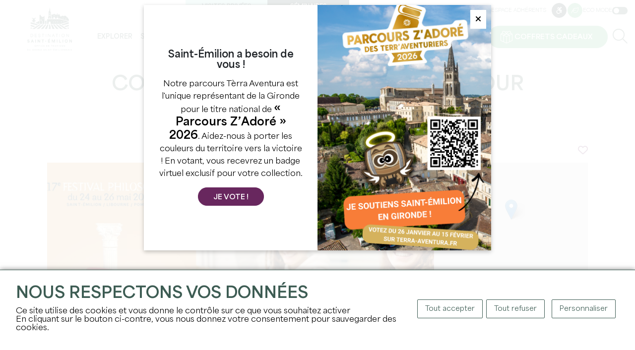

--- FILE ---
content_type: text/html; charset=UTF-8
request_url: https://www.saint-emilion-tourisme.com/fr/FMA/conversation-les-jeux-de-l-amour/281
body_size: 10946
content:
    <!DOCTYPE html>
<html lang="fr">
<head>
    <title>Conversation : Les jeux de l&#039;amour</title>
    <meta charset="utf-8">
    <meta http-equiv="X-UA-Compatible" content="IE=edge">
    <meta name="viewport" content="width=device-width, initial-scale=1">
        <meta name="language" content="fr"/>
            <meta name="description" lang="fr" content="Anim&amp;eacute;e par Nathalie Sarthou-Lajus, philosophe, r&amp;eacute;dactrice en chef adjointe de la revue &amp;Eacute;tudes
Alexis Jenni, &amp;eacute;crivain, Prix Goncourt 2011
&amp;nbsp;
Entre litt&amp;eacute;rature " />
                        <link rel="icon" href="/img/favicon.png?fmt=1709895227" type="image/png">
        
    <script>
        var modeClass = 'full-mode';
    </script>
    
    
    <script src="https://cdn.jsdelivr.net/clipboard.js/1.5.12/clipboard.min.js"></script>

    <link rel="stylesheet" href="/css/bootstrap.min.css" integrity="sha384-GWSkKf4ICyEp6gKPhL6/98xHeLCiQtJ/izr4jkCFtJCuYd7qPOjOhxPKcHeedW3c" />
    <link rel="stylesheet" media="all" type="text/css" href="/css/fontawesome.css" integrity="sha384-X4bkquBpxXkYmR+eimaBkJPXgKB+7AbSEezJF5STkkYqu9YaHpkp4kERyBwvHIDl"/>
    <link rel="stylesheet" media="all" type="text/css" href="/css/all.css"  integrity="sha384-8XUaa1XqqgOvYaDv6Qphki9SomyXkagODnxnEzVomxTW3PEDTBExrtCTVJ3GxUG6"/>
    <link rel="stylesheet" media="all" type="text/css" href="/css/jquery-ui.css"  integrity="sha384-m2h7C5z9PdUJLwE+x+D3NyjgWvzpDU/zFf6XowPQvWCtYwX1UpyC3rodjbGPiO7h"/>
    <script src="https://code.jquery.com/jquery-3.6.1.min.js" integrity="sha256-o88AwQnZB+VDvE9tvIXrMQaPlFFSUTR+nldQm1LuPXQ=" crossorigin="anonymous"></script>
    <link rel="stylesheet" media="all" type="text/css" href="/css/tarteaucitron.css"  integrity="sha384-3O8l38VKSXQUV2kypOG4CCl/9CPb6Kd8bTOJQbTFctZg8TVjL853JCDcp/Y8x3CR"/>
    <script src="https://code.jquery.com/ui/1.13.2/jquery-ui.min.js" integrity="sha256-lSjKY0/srUM9BE3dPm+c4fBo1dky2v27Gdjm2uoZaL0=" crossorigin="anonymous"></script>
    <script type="text/javascript" src="/js/site.js?fmt=1710163209" ></script>
    <script type="text/javascript" src="/js/slick.min.js?fmt=1702369168" ></script>
    <script type="text/javascript" src="/js/jquery.sticky.js?fmt=1705918239" ></script>
    <link href="/css/slick.css" rel="stylesheet" >
    <link href="/css/slick-theme.css" rel="stylesheet" >

    <link rel="stylesheet" media="all" type="text/css" href="/css/site.css?fmt=1765443959" integrity="sha384-C18Z6SBg5+8de4Rk4SnznEqH586EFQvAp7xTxBeOdS26lzgYexWh6iSnL5JaIF0U">

    <script type="text/javascript" src="/js/tarteaucitron/tarteaucitron.js" integrity="sha384-9TX8Bf2nw9iqW+37TGNvthXF6pJtDTWROJlHSlkboZtE8tGW82L1nXrQX/ioQ76u"></script>

    <link rel="stylesheet" href="/css/jquery.fancybox.min.css" integrity="sha384-PIbA/zVJy6+10NGzgoUJuAtvdc4oBIixlc+vhWHFc4qCJB32bWRvGzPA6YQhEWwx"/>
    <script src="/js/jquery.fancybox.min.js" integrity="sha384-/KW95nVynfwuFdnC4bvJaEQl1ofFOKDm2+IMq+KXhojg4YXyJ/8Fa50AtFMy9POi"></script>

    <link rel="stylesheet" href="https://unpkg.com/leaflet@1.9.4/dist/leaflet.css" integrity="sha256-p4NxAoJBhIIN+hmNHrzRCf9tD/miZyoHS5obTRR9BMY=" crossorigin="" />
    <script src="https://unpkg.com/leaflet@1.9.4/dist/leaflet.js" integrity="sha256-20nQCchB9co0qIjJZRGuk2/Z9VM+kNiyxNV1lvTlZBo=" crossorigin=""></script>

    <link rel="stylesheet" href="/css/MarkerCluster.css" />
    <link rel="stylesheet" href="/css/MarkerCluster.Default.css" />
    <script src="/js/leaflet.markercluster.js"></script>

    <script type="text/javascript" src="/js/notify.min.js?fmt=1702369168"></script>

                        <script type="text/javascript">
tarteaucitronForceLanguage= "fr";
tarteaucitron.init({
"privacyUrl": "", /* Privacy policy url */
"hashtag": "#tarteaucitron", /* Open the panel with this hashtag */
"cookieName": "tarteaucitron", /* Cookie name */
"orientation": "bottom", /* Banner position (top - bottom) */
"showAlertSmall": false, /* Show the small banner on bottom right */
"cookieslist": false, /* Show the cookie list */
                "showIcon": false, /* Show cookie icon to manage cookies */
                "iconPosition": "BottomRight", /* BottomRight, BottomLeft, TopRight and TopLeft */
"adblocker": false, /* Show a Warning if an adblocker is detected */
"DenyAllCta" : true, /* Show the deny all button */
"AcceptAllCta" : true, /* Show the accept all button when highPrivacy on */
"highPrivacy": true, /* HIGHLY RECOMMANDED Disable auto consent */
"handleBrowserDNTRequest": false, /* If Do Not Track == 1, disallow all */
"removeCredit": false, /* Remove credit link */
"moreInfoLink": true, /* Show more info link */
"useExternalCss": true, /* If false, the tarteaucitron.css file will be loaded */
"useExternalJs": false, /* If false, the tarteaucitron.js file will be loaded */
//"cookieDomain": ".my-multisite-domaine.fr", /* Shared cookie for multisite */
"readmoreLink": "", /* Change the default readmore link */
"mandatory": true, /* Show a message about mandatory cookies */
"removeCredit": true,
});

 	tarteaucitron.user.analyticsUa = 'UA-10490265-1'; tarteaucitron.user.analyticsMore = function () { }; (tarteaucitron.job = tarteaucitron.job || []).push('analytics');
</script>
        <script>
                        
        </script>
    </head>

<body class="front full-mode body-fiche body-fiche-bordereau-agenda body_fr " data-lang="fr">

<div class="main-menu-rspv">
    <div class="container">
        <div class="logo-cont">
            <a href="/fr/" title="Accueil">
                <img src="/img/logo-front.png" align="absmiddle" id="imgLogo" class="imgLogo" alt="Logo" />
            </a>
        </div>
        <div class="rspv-menu">
            <ul>
                <li>
                    <a href="https://boutique.saint-emilion-tourisme.com/?l=FR" target="_blank" rel="nofollow" class="btn ticket" title="Billetterie"><span>Billetterie</span></a>
                </li>
                                    <li><a href="/fr/coffrets-cadeaux" class="btn gifts" title="Coffrets cadeaux"><span>Coffrets cadeaux</span></a></li>
                                <li><label for="checkRspvMenu"><span class="fa fa-bars"></span> <span class="sr-only">Menu</span></label></li>
            </ul>
        </div>
    </div>
</div>

<input type="checkbox" id="checkRspvMenu" />
<div class="main-menu" id="navbarNav" role="navigation" aria-label="Main">
    <div class="container">
        <div class="logo-cont">
            <a href="/fr/" title="Accueil">
                                    <img src="/img/logo-front.png" align="absmiddle" id="imgLogo" class="imgLogo" alt="Logo" />
                                <img src="/img/logo-front.png" align="absmiddle" id="imgLogoRspv" alt="Logo" />
            </a>
        </div>
        <div class="full-menu">
            <div class="top">
                <div class="visites">
                    <div>
                                            <a href="/fr/visites-privees" title="Visites privées">Visites privées</a>
                                                                <a href="/fr/seminaires" title="Séminaires">Séminaires</a>
                                        </div>
                </div>
                <div class="links">
                    <a href="/fr/pro-login" title="Espace pro">Espace pro</a>
                    <a href="/fr/adherent-login" title="Espace adhérents">Espace adhérents</a>
                                            <a href="/fr/handicap" class="btn" title="Accessibilité"><i class="fa-brands fa-accessible-icon"></i><span class="sr-only">Accessibilité</span></a>
                                                                <a href="/fr/developpement-durable" class="btn btn-tertiaire btn-sm" title="Développement durable"><i class="fa-light fa-leaf"></i><span class="sr-only">Accessibilité</span></a>
                                        <label id="btnEcoMode" class="">Eco mode <em class="checkbox-switch"><input type="checkbox"  id="checkboxEcoMode"><span class="checkbox-slider checkbox-round"></span></em></label>
                </div>
            </div>
            <div class="bottom">
                <ul class="menu">
                                                                                                                                                                                                                                                                                                                                                                                                                                                                                                                                                                                                                                                                                                                                                                                                                                                                                                                                                                                                                                                                                                                                                                                                                                                                                                                                                                                                                                                                                                                                                                                                                                                                                                                                                                                                                                                                                                                                                                                                                                                                                                                        <li class="li li0 --  hasChildren">
                                <a href="/fr/explorer" title="Explorer" class="a  " >
                                Explorer
                                </a>
                                                                    <div class="submenu">
                                        <ul>
                                            <li><span class="h3"><a href="/fr/explorer" title="Explorer" class="a  " >Explorer</a></span></li>
                                                                                                                                                                                                                                                                                                                                                                                                                                                                                                                                                                                                                                                                                                                                                                                                                                                                                                                                                                                                                                                                                                                    <li>
                                                    <a href="/fr/explorer/les-incontournables" title="Les incontournables" class=" hasChildren " >
                                                    Les incontournables
                                                    </a>
                                                                                                            <ul>
                                                                                                                                                                                                                                                                                                                                                                                                                                                                                                                                                                                                                                                                                                                                                                                                                                                                                                                                                                                                                                                                                                                                                                                                                                                                <li>
                                                                <a href="/fr/explorer/les-incontournables/les-12-monuments" title="Les monuments incontournables" class="  " >
                                                                Les monuments incontournables
                                                                </a>
                                                            </li>
                                                                                                                                                                                                                                                                                                                                                                                                                                                                                                                                                                                                                                                                                                                                                                                                                                                                                                                                                                                                                                                                                                                                                                                                                                                                <li>
                                                                <a href="/fr/agenda/les-grands-evenements" title="Les grands événements" class="  " >
                                                                Les grands événements
                                                                </a>
                                                            </li>
                                                                                                                </ul>
                                                                                                    </li>
                                                                                                                                                                                                                                                                                                                                                                                                                                                                                                                                                                                                                                                                                                                                                                                                                                                                                                                                                                                                                <li>
                                                    <a href="/fr/explorer/22-raisons-de-venir" title="22 raisons de venir" class="  " >
                                                    22 raisons de venir
                                                    </a>
                                                                                                    </li>
                                                                                                                                                                                                                                                                                                                                                                                                                                                                                                                                                                                                                                                                                                                                                                                                                                                                                                                                                                                                                                                                                                                    <li>
                                                    <a href="/fr/explorer/une-terre-de-patrimoines" title="Une terre de patrimoine(s)" class=" hasChildren " >
                                                    Une terre de patrimoine(s)
                                                    </a>
                                                                                                            <ul>
                                                                                                                                                                                                                                                                                                                                                                                                                                                                                                                                                                                                                                                                                                                                                                                                                                                                                                                                                                                                                                                                                                                                                                                                                                                                <li>
                                                                <a href="/fr/explorer/une-terre-de-patrimoines/histoire" title="Histoire" class="  " >
                                                                Histoire
                                                                </a>
                                                            </li>
                                                                                                                                                                                                                                                                                                                                                                                                                                                                                                                                                                                                                                                                                                                                                                                                                                                                                                                                                                                                                                                                                                                                                                                                                                                                <li>
                                                                <a href="/fr/explorer/une-terre-de-patrimoines/vignoble" title="Vignoble" class="  " >
                                                                Vignoble
                                                                </a>
                                                            </li>
                                                                                                                                                                                                                                                                                                                                                                                                                                                                                                                                                                                                                                                                                                                                                                                                                                                                                                                                                                                                                                                                                                                                                                                                                                                                <li>
                                                                <a href="/fr/explorer/une-terre-de-patrimoines/unesco" title="UNESCO" class="  " >
                                                                UNESCO
                                                                </a>
                                                            </li>
                                                                                                                </ul>
                                                                                                    </li>
                                                                                                                                                                                                                                                                                                                                                                                                                                                                                                                                                                                                                                                                                                                                                                                                                                                                                                                                                                                                                                                                                                                    <li>
                                                    <a href="/fr/explorer/les-pepites-locales" title="Les pépites locales" class=" hasChildren " >
                                                    Les pépites locales
                                                    </a>
                                                                                                            <ul>
                                                                                                                                                                                                                                                                                                                                                                                                                                                                                                                                                                                                                                                                                                                                                                                                                                                                                                                                                                                                                                                                                                                                                                                                                                                                <li>
                                                                <a href="/fr/explorer/les-pepites-locales/on-a-teste-pour-vous" title="On a testé pour vous" class="  " >
                                                                On a testé pour vous
                                                                </a>
                                                            </li>
                                                                                                                                                                                                                                                                                                                                                                                                                                                                                                                                                                                                                                                                                                                                                                                                                                                                                                                                                                                                                                                                                                                                                                                                                                                                <li>
                                                                <a href="/fr/explorer/les-pepites-locales/les-portraits-inspirants" title="Les portraits inspirants" class="  " >
                                                                Les portraits inspirants
                                                                </a>
                                                            </li>
                                                                                                                                                                                                                                                                                                                                                                                                                                                                                                                                                                                                                                                                                                                                                                                                                                                                                                                                                                                                                                                                                                                                                                                                                                                                <li>
                                                                <a href="/fr/explorer/les-pepites-locales/nos-spots-photos" title="Nos spots photos" class="  " >
                                                                Nos spots photos
                                                                </a>
                                                            </li>
                                                                                                                                                                                                                                                                                                                                                                                                                                                                                                                                                                                                                                                                                                                                                                                                                                                                                                                                                                                                                                                                                                                                                                                                                                                                <li>
                                                                <a href="/fr/explorer/les-pepites-locales/nos-partenaires-engages" title="Nos partenaires engagés" class="  " >
                                                                Nos partenaires engagés
                                                                </a>
                                                            </li>
                                                                                                                </ul>
                                                                                                    </li>
                                                                                                                                                                                                                                                                                                                                                                                                                                                                                                                                                                                                                                                                                                                                                                                                                                                                                                                                                                                                                <li>
                                                    <a href="/fr/explorer/a-velo" title="à vélo" class="  " >
                                                    à vélo
                                                    </a>
                                                                                                    </li>
                                                                                    </ul>
                                                                                    <div class="enavant">
                                                <div class="gridme gridme-4">
                                                                                                                                                                                                                                                                                                                                                                                                                                                                                                                                                                                                                                            <a href="/fr/explorer/les-incontournables/les-12-monuments" class="bloc bloc-0" title="Les incontournables">
                                                                                                                            <span class="visuel"><img src="/uploads/img/eglise-mono-3hd-6582bfbf96ab4004974054.jpg" alt="Les incontournables" /></span>
                                                                                                                        <div class="content">
                                                                <span class="titre">Les incontournables</span>
                                                            </div>
                                                        </a>
                                                                                                                                                                                                                                                                                                                                                                                                                                                                                                                                                                                                                                            <a href="/fr/explorer/les-pepites-locales" class="bloc bloc-1" title="Les pépites locales">
                                                                                                                            <span class="visuel"><img src="/uploads/img/st-ferdinand-18-cloe-tourdot-fuentes-gironde-tourisme-6582b887f03df909288281.jpg" alt="Les pépites locales" /></span>
                                                                                                                        <div class="content">
                                                                <span class="titre">Les pépites locales</span>
                                                            </div>
                                                        </a>
                                                                                                                                                                                                                                                                                                                                                                                                                                                                                                                                                                                                                                            <a href="/fr/developpement-durable" class="bloc bloc-2" title="Développement durable">
                                                                                                                            <span class="visuel"><img src="/uploads/img/st-ferdinand-17-cloe-tourdot-fuentes-gironde-tourisme-6582b98ab90a1134737755.jpg" alt="Développement durable" /></span>
                                                                                                                        <div class="content">
                                                                <span class="titre">Développement durable</span>
                                                            </div>
                                                        </a>
                                                                                                                                                                                                                                                                                                                                                                                                                                                                                                                                                                                                                                            <a href="/fr/explorer/22-raisons-de-venir" class="bloc bloc-3" title="22 raisons de venir">
                                                                                                                            <span class="visuel"><img src="/uploads/img/picnic-9-hd-6582d3eccecd1478872194.jpg" alt="22 raisons de venir" /></span>
                                                                                                                        <div class="content">
                                                                <span class="titre">22 raisons de venir</span>
                                                            </div>
                                                        </a>
                                                                                                    </div>
                                            </div>
                                                                            </div>
                                                            </li>
                                                                                                                                                                                                                                                                                                                                                                                                                                                                                                                                                                                                                                                                                                                                                                                                                                                                                                                                                                                                                                                                                                                                                                                                                                                                                                                                                                                                                                                                                                                                                                                                                                                                                                                                                                                                                                                <li class="li li1 --  hasChildren">
                                <a href="/fr/sejourner" title="Séjourner" class="a  " >
                                Séjourner
                                </a>
                                                                    <div class="submenu">
                                        <ul>
                                            <li><span class="h3"><a href="/fr/sejourner" title="Séjourner" class="a  " >Séjourner</a></span></li>
                                                                                                                                                                                                                                                                                                                                                                                                                                                                                                                                                                                                                                                                                                                                                                                                                                                                                                                                                                                                                                                                                                                    <li>
                                                    <a href="/fr/sejourner/infos-pratiques" title="Infos pratiques" class=" hasChildren " >
                                                    Infos pratiques
                                                    </a>
                                                                                                            <ul>
                                                                                                                                                                                                                                                                                                                                                                                                                                                                                                                                                                                                                                                                                                                                                                                                                                                                                                                                                                                                                                                                                                                                                                                                                                                                <li>
                                                                <a href="/fr/sejourner/infos-pratiques/l-office-de-tourisme" title="L'office de tourisme" class="  " >
                                                                L'office de tourisme
                                                                </a>
                                                            </li>
                                                                                                                                                                                                                                                                                                                                                                                                                                                                                                                                                                                                                                                                                                                                                                                                                                                                                                                                                                                                                                                                                                                                                                                                                                                                <li>
                                                                <a href="/fr/sejourner/infos-pratiques/acces-et-stationnement" title="Accès et stationnement" class="  " >
                                                                Accès et stationnement
                                                                </a>
                                                            </li>
                                                                                                                                                                                                                                                                                                                                                                                                                                                                                                                                                                                                                                                                                                                                                                                                                                                                                                                                                                                                                                                                                                                                                                                                                                                                <li>
                                                                <a href="/fr/sejourner/infos-pratiques/brochures" title="Brochures & plans" class="  " >
                                                                Brochures & plans
                                                                </a>
                                                            </li>
                                                                                                                                                                                                                                                                                                                                                                                                                                                                                                                                                                                                                                                                                                                                                                                                                                                                                                                                                                                                                                                                                                                                                                                                                                                                <li>
                                                                <a href="/fr/sejourner/infos-pratiques/nos-engagements" title="NOS ENGAGEMENTS" class="  " >
                                                                NOS ENGAGEMENTS
                                                                </a>
                                                            </li>
                                                                                                                                                                                                                                                                                                                                                                                                                                                                                                                                                                                                                                                                                                                                                                                                                                                                                                                                                                                                                                                                                                                                                                                                                                                                <li>
                                                                <a href="/fr/sejourner/infos-pratiques/les-astuces" title="Les astuces" class="  " >
                                                                Les astuces
                                                                </a>
                                                            </li>
                                                                                                                                                                                                                                                                                                                                                                                                                                                                                                                                                                                                                                                                                                                                                                                                                                                                                                                                                                                                                                                                                                                                                                                                                                                                <li>
                                                                <a href="/fr/sejourner/infos-pratiques/foire-aux-questions" title="Foire aux Questions" class="  " >
                                                                Foire aux Questions
                                                                </a>
                                                            </li>
                                                                                                                </ul>
                                                                                                    </li>
                                                                                                                                                                                                                                                                                                                                                                                                                                                                                                                                                                                                                                                                                                                                                                                                                                                                                                                                                                                                                                                                                                                    <li>
                                                    <a href="/fr/sejourner/ou-manger" title="Où manger" class=" hasChildren " >
                                                    Où manger
                                                    </a>
                                                                                                            <ul>
                                                                                                                                                                                                                                                                                                                                                                                                                                                                                                                                                                                                                                                                                                                                                                                                                                                                                                                                                                                                                                                                                                                                                                                                                                                                <li>
                                                                <a href="/fr/sejourner/ou-manger/restaurants" title="Restaurants" class="  " >
                                                                Restaurants
                                                                </a>
                                                            </li>
                                                                                                                                                                                                                                                                                                                                                                                                                                                                                                                                                                                                                                                                                                                                                                                                                                                                                                                                                                                                                                                                                                                                                                                                                                                                <li>
                                                                <a href="/fr/sejourner/ou-manger/les-aires-depique-nique" title="Les aires de pique-nique" class="  " >
                                                                Les aires de pique-nique
                                                                </a>
                                                            </li>
                                                                                                                                                                                                                                                                                                                                                                                                                                                                                                                                                                                                                                                                                                                                                                                                                                                                                                                                                                                                                                                                                                                                                                                                                                                                <li>
                                                                <a href="/fr/sejourner/ou-manger/sur-le-pouce" title="Sur le pouce" class="  " >
                                                                Sur le pouce
                                                                </a>
                                                            </li>
                                                                                                                                                                                                                                                                                                                                                                                                                                                                                                                                                                                                                                                                                                                                                                                                                                                                                                                                                                                                                                                                                                                                                                                                                                                                <li>
                                                                <a href="/fr/sejourner/ou-manger/les-menus-de-la-saint-valentin" title="Les Menus de Saint-Valentin" class="  " >
                                                                Les Menus de Saint-Valentin
                                                                </a>
                                                            </li>
                                                                                                                </ul>
                                                                                                    </li>
                                                                                                                                                                                                                                                                                                                                                                                                                                                                                                                                                                                                                                                                                                                                                                                                                                                                                                                                                                                                                                                                                                                    <li>
                                                    <a href="/fr/sejourner/ou-dormir" title="Où dormir" class=" hasChildren " >
                                                    Où dormir
                                                    </a>
                                                                                                            <ul>
                                                                                                                                                                                                                                                                                                                                                                                                                                                                                                                                                                                                                                                                                                                                                                                                                                                                                                                                                                                                                                                                                                                                                                                                                                                                <li>
                                                                <a href="/fr/sejourner/ou-dormir/hebergements" title="Hébergements" class="  " >
                                                                Hébergements
                                                                </a>
                                                            </li>
                                                                                                                                                                                                                                                                                                                                                                                                                                                                                                                                                                                                                                                                                                                                                                                                                                                                                                                                                                                                                                                                                                                                                                                                                                                                <li>
                                                                <a href="/fr/sejourner/ou-dormir/aires-de-camping-car" title="Aires de camping-car" class="  " >
                                                                Aires de camping-car
                                                                </a>
                                                            </li>
                                                                                                                </ul>
                                                                                                    </li>
                                                                                                                                                                                                                                                                                                                                                                                                                                                                                                                                                                                                                                                                                                                                                                                                                                                                                                                                                                                                                                                                                                                    <li>
                                                    <a href="/fr/sejourner/shopping-et-services" title="Shopping et services" class=" hasChildren " >
                                                    Shopping et services
                                                    </a>
                                                                                                            <ul>
                                                                                                                                                                                                                                                                                                                                                                                                                                                                                                                                                                                                                                                                                                                                                                                                                                                                                                                                                                                                                                                                                                                                                                                                                                                                <li>
                                                                <a href="/fr/sejourner/shopping-et-services/galeries-d-arts" title="Galeries d'arts" class="  " >
                                                                Galeries d'arts
                                                                </a>
                                                            </li>
                                                                                                                                                                                                                                                                                                                                                                                                                                                                                                                                                                                                                                                                                                                                                                                                                                                                                                                                                                                                                                                                                                                                                                                                                                                                <li>
                                                                <a href="/fr/sejourner/shopping-et-services/artisanat-decoration" title="Artisanat/décoration" class="  " >
                                                                Artisanat/décoration
                                                                </a>
                                                            </li>
                                                                                                                                                                                                                                                                                                                                                                                                                                                                                                                                                                                                                                                                                                                                                                                                                                                                                                                                                                                                                                                                                                                                                                                                                                                                <li>
                                                                <a href="/fr/sejourner/shopping-et-services/commerces" title="Services" class="  " >
                                                                Services
                                                                </a>
                                                            </li>
                                                                                                                                                                                                                                                                                                                                                                                                                                                                                                                                                                                                                                                                                                                                                                                                                                                                                                                                                                                                                                                                                                                                                                                                                                                                <li>
                                                                <a href="/fr/sejourner/shopping-et-services/cavistes" title="Cavistes" class="  " >
                                                                Cavistes
                                                                </a>
                                                            </li>
                                                                                                                                                                                                                                                                                                                                                                                                                                                                                                                                                                                                                                                                                                                                                                                                                                                                                                                                                                                                                                                                                                                                                                                                                                                                <li>
                                                                <a href="/fr/sejourner/shopping-et-services/bien-etre" title="Bien-être" class="  " >
                                                                Bien-être
                                                                </a>
                                                            </li>
                                                                                                                                                                                                                                                                                                                                                                                                                                                                                                                                                                                                                                                                                                                                                                                                                                                                                                                                                                                                                                                                                                                                                                                                                                                                <li>
                                                                <a href="/fr/sejourner/shopping-et-services/les-marches" title="Les marchés" class="  " >
                                                                Les marchés
                                                                </a>
                                                            </li>
                                                                                                                                                                                                                                                                                                                                                                                                                                                                                                                                                                                                                                                                                                                                                                                                                                                                                                                                                                                                                                                                                                                                                                                                                                                                <li>
                                                                <a href="/fr/sejourner/shopping-et-services/taxi" title="Taxi" class="  " >
                                                                Taxi
                                                                </a>
                                                            </li>
                                                                                                                                                                                                                                                                                                                                                                                                                                                                                                                                                                                                                                                                                                                                                                                                                                                                                                                                                                                                                                                                                                                                                                                                                                                                <li>
                                                                <a href="/fr/sejourner/shopping-et-services/gastronomie" title="Gastronomie" class="  " >
                                                                Gastronomie
                                                                </a>
                                                            </li>
                                                                                                                                                                                                                                                                                                                                                                                                                                                                                                                                                                                                                                                                                                                                                                                                                                                                                                                                                                                                                                                                                                                                                                                                                                                                <li>
                                                                <a href="/fr/sejourner/shopping-et-services/cremant-de-bordeaux" title="Crémant de Bordeaux" class="  " >
                                                                Crémant de Bordeaux
                                                                </a>
                                                            </li>
                                                                                                                                                                                                                                                                                                                                                                                                                                                                                                                                                                                                                                                                                                                                                                                                                                                                                                                                                                                                                                                                                                                                                                                                                                                                <li>
                                                                <a href="/fr/sejourner/shopping-et-services/office-de-tourisme" title="Office de tourisme" class="  " >
                                                                Office de tourisme
                                                                </a>
                                                            </li>
                                                                                                                </ul>
                                                                                                    </li>
                                                                                    </ul>
                                                                                    <div class="enavant">
                                                <div class="gridme gridme-3">
                                                                                                                                                                                                                                                                                                                                                                                                                                                                                                                                                                                                                                            <a href="/fr/sejourner/ou-dormir/hebergements" class="bloc bloc-0" title="Hébergements">
                                                                                                                            <span class="visuel"><img src="/uploads/img/hotel-grand-barrail-chambre-deluxe-658d7b93aac78909913925.jpg" alt="Hébergements" /></span>
                                                                                                                        <div class="content">
                                                                <span class="titre">Hébergements</span>
                                                            </div>
                                                        </a>
                                                                                                                                                                                                                                                                                                                                                                                                                                                                                                                                                                                                                                            <a href="/fr/sejourner/ou-manger/restaurants" class="bloc bloc-1" title="Restaurants">
                                                                                                                            <span class="visuel"><img src="/uploads/img/camille-corlouer-7-6582befd06e97807489443.jpg" alt="Restaurants" /></span>
                                                                                                                        <div class="content">
                                                                <span class="titre">Restaurants</span>
                                                            </div>
                                                        </a>
                                                                                                                                                                                                                                                                                                                                                                                                                                                                                                                                                                                                                                            <a href="/fr/sejourner/ou-manger/les-menus-de-la-saint-valentin" class="bloc bloc-2" title="Les Menus de Saint-Valentin">
                                                                                                                            <span class="visuel"><img src="/uploads/img/fais-moi-un-tres-gros-plan-sur-un-dessert-romantique-pour-un-diner-dans-un-restaurant-avec-des-bougies-6786392cb9ad8468662699-697398197e239102725531.jpg" alt="Les Menus de Saint-Valentin" /></span>
                                                                                                                        <div class="content">
                                                                <span class="titre">Les Menus de Saint-Valentin</span>
                                                            </div>
                                                        </a>
                                                                                                    </div>
                                            </div>
                                                                            </div>
                                                            </li>
                                                                                                                                                                                                                                                                                                                                                                                                                                                                                                                                                                                                                                                                                                                                                                                                                                                                                                                                                                                                                                                                                                                                                                                                                                                                                                                                                                                                                                                                                                                                                                                                                                                                                                                                                                                                                                                                                                                                                                                                                                                                                                                                                                                                            <li class="li li2 --  hasChildren">
                                <a href="/fr/profiter" title="Profiter" class="a  " >
                                Profiter
                                </a>
                                                                    <div class="submenu">
                                        <ul>
                                            <li><span class="h3"><a href="/fr/profiter" title="Profiter" class="a  " >Profiter</a></span></li>
                                                                                                                                                                                                                                                                                                                                                                                                                                                                                                                                                                                                                                                                                                                                                                                                                                                                                                                                                                                                                                                                <li>
                                                    <a href="https://boutique.saint-emilion-tourisme.com/?l=FR" title="La billetterie" class="  "  target="_blank" >
                                                    La billetterie
                                                    </a>
                                                                                                    </li>
                                                                                                                                                                                                                                                                                                                                                                                                                                                                                                                                                                                                                                                                                                                                                                                                                                                                                                                                                                                                                                                                <li>
                                                    <a href="https://boutique.saint-emilion-tourisme.com/visite-village-saint-emilion" title="La visite de l'église monolithe" class="  "  target="_blank" >
                                                    La visite de l'église monolithe
                                                    </a>
                                                                                                    </li>
                                                                                                                                                                                                                                                                                                                                                                                                                                                                                                                                                                                                                                                                                                                                                                                                                                                                                                                                                                                                                                                                                                                    <li>
                                                    <a href="/fr/profiter/les-chateaux-a-visiter" title="Les châteaux à visiter" class=" hasChildren " >
                                                    Les châteaux à visiter
                                                    </a>
                                                                                                            <ul>
                                                                                                                                                                                                                                                                                                                                                                                                                                                                                                                                                                                                                                                                                                                                                                                                                                                                                                                                                                                                                                                                                                                                                                                                                                                                <li>
                                                                <a href="/fr/profiter/les-chateaux-a-visiter/chateaux-du-jour" title="Châteaux du jour" class="  " >
                                                                Châteaux du jour
                                                                </a>
                                                            </li>
                                                                                                                                                                                                                                                                                                                                                                                                                                                                                                                                                                                                                                                                                                                                                                                                                                                                                                                                                                                                                                                                                                                                                                                                                                                                <li>
                                                                <a href="/fr/profiter/les-chateaux-a-visiter/les-visites-de-proprietes-viticoles" title="Les visites de propriétés viticoles" class="  " >
                                                                Les visites de propriétés viticoles
                                                                </a>
                                                            </li>
                                                                                                                                                                                                                                                                                                                                                                                                                                                                                                                                                                                                                                                                                                                                                                                                                                                                                                                                                                                                                                                                                                                                                                                                                                                                <li>
                                                                <a href="/fr/profiter/les-chateaux-a-visiter/les-experiences-vin-vignoble" title="Les expériences vin & vignoble" class="  " >
                                                                Les expériences vin & vignoble
                                                                </a>
                                                            </li>
                                                                                                                </ul>
                                                                                                    </li>
                                                                                                                                                                                                                                                                                                                                                                                                                                                                                                                                                                                                                                                                                                                                                                                                                                                                                                                                                                                                                                                                                                                    <li>
                                                    <a href="/fr/profiter/les-activites" title="Les activités" class=" hasChildren " >
                                                    Les activités
                                                    </a>
                                                                                                            <ul>
                                                                                                                                                                                                                                                                                                                                                                                                                                                                                                                                                                                                                                                                                                                                                                                                                                                                                                                                                                                                                                                                                                                                                                                                                                                                <li>
                                                                <a href="/fr/profiter/les-activites/visites-dans-la-cite" title="Visites dans la cité" class="  " >
                                                                Visites dans la cité
                                                                </a>
                                                            </li>
                                                                                                                                                                                                                                                                                                                                                                                                                                                                                                                                                                                                                                                                                                                                                                                                                                                                                                                                                                                                                                                                                                                                                                                                                                                                <li>
                                                                <a href="/fr/profiter/les-activites/en-famille" title="En famille" class="  " >
                                                                En famille
                                                                </a>
                                                            </li>
                                                                                                                                                                                                                                                                                                                                                                                                                                                                                                                                                                                                                                                                                                                                                                                                                                                                                                                                                                                                                                                                                                                                                                                                                                                                <li>
                                                                <a href="/fr/profiter/les-activites/nature-et-plein-air" title="Nature et plein air" class="  " >
                                                                Nature et plein air
                                                                </a>
                                                            </li>
                                                                                                                                                                                                                                                                                                                                                                                                                                                                                                                                                                                                                                                                                                                                                                                                                                                                                                                                                                                                                                                                                                                                                                                                                                                                <li>
                                                                <a href="/fr/profiter/les-activites/insolite" title="Insolite" class="  " >
                                                                Insolite
                                                                </a>
                                                            </li>
                                                                                                                                                                                                                                                                                                                                                                                                                                                                                                                                                                                                                                                                                                                                                                                                                                                                                                                                                                                                                                                                                                                                                                                                                                                                <li>
                                                                <a href="/fr/profiter/les-activites/balades" title="Les balades" class="  " >
                                                                Les balades
                                                                </a>
                                                            </li>
                                                                                                                                                                                                                                                                                                                                                                                                                                                                                                                                                                                                                                                                                                                                                                                                                                                                                                                                                                                                                                                                                                                                                                                                                                                                <li>
                                                                <a href="/fr/profiter/les-activites/gourmand" title="Gourmand" class="  " >
                                                                Gourmand
                                                                </a>
                                                            </li>
                                                                                                                                                                                                                                                                                                                                                                                                                                                                                                                                                                                                                                                                                                                                                                                                                                                                                                                                                                                                                                                                                                                                                                                                                                                                <li>
                                                                <a href="/fr/profiter/les-activites/histoire-226" title="Histoire" class="  " >
                                                                Histoire
                                                                </a>
                                                            </li>
                                                                                                                                                                                                                                                                                                                                                                                                                                                                                                                                                                                                                                                                                                                                                                                                                                                                                                                                                                                                                                                                                                                                                                                                                                                                                                                            <li>
                                                                <a href="https://www.saint-emilion-tourisme.com/uploads/file/l-acc-10-aires-de-baignade-2025-docx-compressed-693ae99113aa9766820925.pdf" title="Les aires de baignade" class="  "  target="_blank" >
                                                                Les aires de baignade
                                                                </a>
                                                            </li>
                                                                                                                </ul>
                                                                                                    </li>
                                                                                    </ul>
                                                                                    <div class="enavant">
                                                <div class="gridme gridme-4">
                                                                                                                                                                                                                                                                                                                                                                                                                                                                                                                                                                                                                                            <a href="https://boutique.saint-emilion-tourisme.com/visite-village-saint-emilion" class="bloc bloc-0" title="La visite de l&#039;église monolithe">
                                                                                                                            <span class="visuel"><img src="/uploads/img/jessimages-5-6582c009794c6305015171.jpg" alt="La visite de l&#039;église monolithe" /></span>
                                                                                                                        <div class="content">
                                                                <span class="titre">La visite de l'église monolithe</span>
                                                            </div>
                                                        </a>
                                                                                                                                                                                                                                                                                                                                                                                                                                                                                                                                                                                                                                            <a href="/fr/profiter/les-chateaux-a-visiter" class="bloc bloc-1" title="Les châteaux à visiter">
                                                                                                                            <span class="visuel"><img src="/uploads/img/viellissement-barrique-1-hd-6582c3edc9f3a002525113.jpg" alt="Les châteaux à visiter" /></span>
                                                                                                                        <div class="content">
                                                                <span class="titre">Les châteaux à visiter</span>
                                                            </div>
                                                        </a>
                                                                                                                                                                                                                                                                                                                                                                                                                                                                                                                                                                                                                                            <a href="/fr/profiter/les-activites/en-famille" class="bloc bloc-2" title="En famille">
                                                                                                                            <span class="visuel"><img src="/uploads/img/img-5931-6582c2375a0c7724965148.jpg" alt="En famille" /></span>
                                                                                                                        <div class="content">
                                                                <span class="titre">En famille</span>
                                                            </div>
                                                        </a>
                                                                                                                                                                                                                                                                                                                                                                                                                                                                                                                                                                                                                                            <a href="/fr/profiter/les-activites/insolite" class="bloc bloc-3" title="Insolite">
                                                                                                                            <span class="visuel"><img src="/uploads/img/sous-la-revolution-29-cloe-tourdot-fuentes-gironde-tourisme-6582c354ee808774072876.jpg" alt="Insolite" /></span>
                                                                                                                        <div class="content">
                                                                <span class="titre">Insolite</span>
                                                            </div>
                                                        </a>
                                                                                                    </div>
                                            </div>
                                                                            </div>
                                                            </li>
                                                                                                                                                                                                                                                                                                                                                                                                                                                                                                                                                                                                                                                                                                                                                                                                                                                                                                                                                                                                                                                                                                                                                                                                                                                                                                                    <li class="li li3 --  hasChildren">
                                <a href="/fr/agenda" title="Agenda" class="a  " >
                                Agenda
                                </a>
                                                                    <div class="submenu">
                                        <ul>
                                            <li><span class="h3"><a href="/fr/agenda" title="Agenda" class="a  " >Agenda</a></span></li>
                                                                                                                                                                                                                                                                                                                                                                                                                                                                                                                                                                                                                                                                                                                                                                                                                                                                                                                                                                                                                <li>
                                                    <a href="/fr/agenda/les-temps-forts" title="Les temps forts" class="  " >
                                                    Les temps forts
                                                    </a>
                                                                                                    </li>
                                                                                                                                                                                                                                                                                                                                                                                                                                                                                                                                                                                                                                                                                                                                                                                                                                                                                                                                                                                                                <li>
                                                    <a href="/fr/agenda/agenda-planning" title="Tout l'agenda" class="  " >
                                                    Tout l'agenda
                                                    </a>
                                                                                                    </li>
                                                                                    </ul>
                                                                                    <div class="enavant">
                                                <div class="gridme gridme-1">
                                                                                                                                                                                                                                                                                                                                                                                                                                                                                                                                                                                                                                            <a href="/fr/agenda/agenda-planning" class="bloc bloc-0" title="Agenda">
                                                                                                                            <span class="visuel"><img src="/uploads/img/marche-prod-10hd-65d75f4085f13658436273.jpg" alt="Agenda" /></span>
                                                                                                                        <div class="content">
                                                                <span class="titre">Agenda</span>
                                                            </div>
                                                        </a>
                                                                                                    </div>
                                            </div>
                                                                            </div>
                                                            </li>
                                                                                                                                                                                                                                                                                                                                                                                                                                                                                                                                                                                                                                                                                                                                                                                                                                                                                                                                                                                                                                                                                                                                                                                                                                                                                                                    <li class="li li4 --  hasChildren">
                                <a href="/fr/sejourner/en-hiver/saint-emilion-en-hiver" title="En hiver" class="a  " >
                                En hiver
                                </a>
                                                                    <div class="submenu">
                                        <ul>
                                            <li><span class="h3"><a href="/fr/sejourner/en-hiver/saint-emilion-en-hiver" title="En hiver" class="a  " >En hiver</a></span></li>
                                                                                                                                                                                                                                                                                                                                                                                                                                                                                                                                                                                                                                                                                                                                                                                                                                                                                                                                                                                                                <li>
                                                    <a href="/fr/sejourner/en-hiver/nos-restaurants-ouverts" title="Nos restaurants ouverts" class="  " >
                                                    Nos restaurants ouverts
                                                    </a>
                                                                                                    </li>
                                                                                                                                                                                                                                                                                                                                                                                                                                                                                                                                                                                                                                                                                                                                                                                                                                                                                                                                                                                                                <li>
                                                    <a href="/fr/sejourner/en-hiver/saint-emilion-en-hiver" title="Saint-Emilion en Hiver" class="  " >
                                                    Saint-Emilion en Hiver
                                                    </a>
                                                                                                    </li>
                                                                                    </ul>
                                                                                    <div class="enavant">
                                                <div class="gridme gridme-1">
                                                                                                                                                                                                                                                                                                                                                                                                                                                                                                                                                                                                                                            <a href="/fr/sejourner/en-hiver/les-chateaux-ouverts" class="bloc bloc-0" title="Nos Châteaux ouverts">
                                                                                                                            <span class="visuel"><img src="/uploads/img/img-6817-691de75072d5b103127241.jpg" alt="Nos Châteaux ouverts" /></span>
                                                                                                                        <div class="content">
                                                                <span class="titre">Nos Châteaux ouverts</span>
                                                            </div>
                                                        </a>
                                                                                                    </div>
                                            </div>
                                                                            </div>
                                                            </li>
                                                            </ul>
                <div class="links css_mce">
                    <a href="/fr/panier" class="picto cart" title="Panier"><i class="fa-light fa-shopping-bag"></i><span class="sr-only">Panier</span></a>
                                            <a href="/fr/meteo" class="picto notsticky" title="10°"><i class="fa-light fa-clouds"></i><span class="sr-only">Météo</span></a>
                                        <a href="/fr/favoris" class="picto selection" title="Ma sélection"><i class="fa-light fa-heart"></i><span class="sr-only">Ma sélection</span><span id="numberFav"><span>0</span></span></a>
                                            <input type="checkbox" id="checkLangueMenu" />
                        <div class="langues">
                            <label for="checkLangueMenu"><span class="sr-only">Langue</span>   fr <i class="fa-light fa-chevron-down"></i></label>
                            <ul>
                                                                                                                                                                                                                        <li class="li">
                                                                                                                                                                                                                                                                                    <a href="/en/FMA/conversation-les-jeux-de-l-amour/281" title="en" class="">en</a>
                                        </li>
                                                                                                                                                                                        <li class="li">
                                                                                                                                                                                                                                                                                    <a href="/es/FMA/conversation-les-jeux-de-l-amour/281" title="es" class="">es</a>
                                        </li>
                                                                                                                                                                                        <li class="li">
                                                                                                                                                                                                                                                                                    <a href="/de/FMA/conversation-les-jeux-de-l-amour/281" title="de" class="">de</a>
                                        </li>
                                                                                                                                                                                        <li class="li">
                                                                                                                                                                                                                                                                                    <a href="/it/FMA/conversation-les-jeux-de-l-amour/281" title="it" class="">it</a>
                                        </li>
                                                                                                                                                                                        <li class="li">
                                                                                                                                                                                                                                                                                    <a href="/nl/FMA/conversation-les-jeux-de-l-amour/281" title="nl" class="">nl</a>
                                        </li>
                                                                                                                                                                                        <li class="li">
                                                                                                                                                                                                                                                                                    <a href="/pt/FMA/conversation-les-jeux-de-l-amour/281" title="pt" class="">pt</a>
                                        </li>
                                                                                                                                                                                        <li class="li">
                                                                                                                                                                                                                                                                                    <a href="/cn/FMA/conversation-les-jeux-de-l-amour/281" title="cn" class="">cn</a>
                                        </li>
                                                                                                                                                                                        <li class="li">
                                                                                                                                                                                                                                                                                    <a href="/ru/FMA/conversation-les-jeux-de-l-amour/281" title="ru" class="">ru</a>
                                        </li>
                                                                                                                                                                                        <li class="li">
                                                                                                                                                                                                                                                                                    <a href="/jp/FMA/conversation-les-jeux-de-l-amour/281" title="jp" class="">jp</a>
                                        </li>
                                                                                                </ul>
                        </div>
                                        <a href="https://boutique.saint-emilion-tourisme.com/?l=FR" target="_blank" rel="nofollow" class="btn btn-secondary ticket"><span>Billetterie</span></a>
                                            <a href="/fr/coffrets-cadeaux" title="Coffrets cadeaux" class="btn btn-tertiaire gifts"><span>Coffrets cadeaux</span></a>
                                        <button class="btn-search"><span class="fa-light fa-magnifying-glass"></span><span class="sr-only">Recherche</span></button>
                </div>
            </div>
        </div>
    </div>
    <label id="rspvBtnClose" for="checkRspvMenu"><span class="fa fa-times"></span></label>
</div>
    <div class="container-page">
                <div class="module-titre fiche-module-titre module-titre heurisko-module">
            <div class="container">
                <div class="css_mce">
                                            <h1 class="tinymce-inline-simple">Conversation : Les jeux de l'amour</h1>
                                                        </div>
            </div>
        </div>
        <script>
    $(function () {
                    var moduleVisible = false;
            var moduleY = $('.fiche-module-titre').position().top;

            function isModuleVisible() {
                if (moduleVisible == true)
                    return;
                if (window.scrollY + window.screen.height - 300 >= moduleY) {
                    $('.fiche-module-titre').addClass('activeModule');
                    moduleVisible = true;
                }
            }

            isModuleVisible();
            $(window).on('scroll', function () {
                isModuleVisible();
            });
            });
</script>

        <div class="module-ariane module-ariane heurisko-module">
            <div class="container">
                <ul><li><a href="/fr/">Accueil</a></li><li><a href="/fr/agenda/agenda-planning">Agenda</a></li><li><span>Conversation : Les jeux de l&#039;amour</span></li></ul>            </div>
        </div>

        <div class="page-fiche-cont">
            <div class="container container-FMA">
                <div class="fiche-nav">
                    <ul>
                        <li id="navDescription">&nbsp;</li>
                        <li class="li-favoris"><button class="btn-favoris btn-favoris-FMA-281 " data-href="/fr/favoris/ajout?agenda=281"><span class="fa fa-heart "></span><span class="fas fa-heart "></span></button></li>
                    </ul>
                </div>
                <div class="flexme">
                    <div class="col1">
                                                    <div class="cont-visuel-principal">
                                <div class="visuel">
                                    <a href="/uploads/img/newsletter-1920-x-1080-px-9-662a1e75a9dea190861786.jpg" data-fancybox="gallery"><img src="/uploads/img/newsletter-1920-x-1080-px-9-662a1e75a9dea190861786.jpg" alt="Conversation : Les jeux de l&#039;amour" align="absmiddle" /></a>
                                </div>
                            </div>
                        
                                                
                        
                        
                        
                        <div class="bloc-presentation" id="description">
                            <div class="css_mce">
                                                                    <p>Anim&eacute;e par Nathalie Sarthou-Lajus, philosophe, r&eacute;dactrice en chef adjointe de la revue &Eacute;tudes</p>
<p>Alexis Jenni, &eacute;crivain, Prix Goncourt 2011</p>
<p>&nbsp;</p>
<p><span style="font-size: 0.6em;"><em>Entre litt&eacute;rature et philosophie, Nathalie Sarthou-Lajus et Alexis Jenni explorent &laquo; les jeux de l&rsquo;amour &raquo; en diff&eacute;rentes sc&egrave;nes qui leur sont&nbsp;</em></span><span style="font-size: 0.6em;"><em>communes : Acte I : Le risque du d&eacute;sir. Acte II : Les interpr&eacute;tations du masculin et du f&eacute;minin. Acte III : Apprendre &agrave; perdre. Acte IV : Ferveur et&nbsp;</em></span><span style="font-size: 0.6em;"><em>humour. Acte V : Jouer ensemble</em></span></p>
                                                            </div>
                        </div>

                        <div class="bloc-details">
                                                                                                                                                                                                        <div class="bloc" id="tarifs">
                                    <p class="titre">Tarifs</p>
                                    <div class="css_mce"><p>Entr&eacute;e libre</p></div>
                                </div>
                                                                                                                                                <div class="bloc" id="tarifs">
                                    <p class="titre">Dates</p>
                                    <div class="css_mce"><p>Samedi 5 mai &agrave; 10h00</p></div>
                                </div>
                                                                                                                                        </div>

                    </div>

                    <div class="col2" style="position: relative">
                                                                                                                                                        <div class="bloc-carte" id="ficheCarte"></div>
                                    <script>
                                        $(function(){
                                            var centerLatLng = L.latLng("44.931383", "-0.199728");
                                            var inputZoom = 12;
                                            var map = L.map('ficheCarte', {
                                                center: centerLatLng,
                                                zoom: inputZoom
                                            });
                                            L.tileLayer('https://{s}.tile.openstreetmap.org/{z}/{x}/{y}.png', osmAttribution = 'Map data © <a href="http://openstreetmap.org">OpenStreetMap</a> contributors,' + ' <a href="http://creativecommons.org/licenses/by-sa/2.0/">CC-BY-SA</a>').addTo(map);
                                            var marker = new L.marker(centerLatLng);
                                            marker.addTo(map);
                                        });
                                    </script>
                                                                                                                                        <div class="bloc-rose">
                                                                                                    <div class="bloc-adresse">
                                        <p class="adresse">
                                            Syndicat Viticole et Agricole de Pomerol<br />
8 Rue de Tropchaud<br />
33500 Pomerol
                                        </p>
                                    </div>
                                
                                                                                                                                                                    <div class="bloc-liens">
                                        <ul>
                                            <li><a href="mailto:contact@festival-philosophia.com" title="contact@festival-philosophia.com"><span
                                                        class="fa fa-envelope"></span></a></li><li><a href="tel:0675030639" title="0675030639"><span
                                                        class="fa fa-phone"></span></a></li><li><a href="https://www.festival-philosophia.com/" target="_blank" rel="nofollow"><span
                                                        class="fa fa-computer"></span></a></li>
                                        </ul>
                                    </div>
                                                            </div>
                                            </div>
                </div>
            </div>
        </div>

    </div>

<div id="footer">
    <div class="container">
        <div class="line1">
            <div class="col1">
                <p>&nbsp; &nbsp; &nbsp;<img src="/uploads/file/ot-grand-st-emilionnais-logotype2023-vert-6659de3f728a0005937622.jpg" alt="" width="162" height="156" />&nbsp; &nbsp; &nbsp; &nbsp; &nbsp; &nbsp;<img src="/uploads/file/logo-jpg-2024-2-6659de17ae051170880267.jpg" alt="" width="274" height="93" /></p>
            </div>
            <div class="col2">
                <div class="liens">
                    <div class="css_mce">
                        <ul>
<li><a class="btn btn-secondary" title="Newsletter" href="/fr/newsletter">Je m'inscris &agrave; la newsletter</a></li>
<li><a class="btn btn-outline-secondary" title="Brochures" href="/fr/brochures">Brochures</a></li>
</ul>
                    </div>
                </div>
            </div>
        </div>
        <div class="line2">
            <div class="col1">
                <div class="css_mce">
                    <p><strong style="color: #3d5c53;">Office de Tourisme du Grand Saint-Emilionnais</strong></p>
<p><span style="color: #3d5c53;">Le Doyenn&eacute; - Place des Cr&eacute;neaux<br />33330 SAINT-EMILION</span></p>
<p><a class="btn btn-secondary m-0" title="Contact" href="/fr/contact">CONTACTEZ-NOUS</a></p>
<p>&nbsp;</p>
<p><a title="grandlibournais-tourisme.com" href="https://www.grandlibournais-tourisme.com/"><img src="/img/logo-grand-saint-emilionnais.svg" alt="Logo" width="150" height="75" /></a> &nbsp; &nbsp; <img src="/img/logo-gironde-le-departement.svg" alt="Logo" width="150" height="44" />&nbsp;<img src="/uploads/file/bloc-logos-cofi-territoire-65f414103fee1067526264.jpg" alt="Logo" width="230" height="108" /></p>
                </div>
            </div>
            <div class="col2">
                <ul>
<li>
<ul>
<li><a title="Explorer" href="/fr/explorer">Explorer</a></li>
<li><a title="S&eacute;journer" href="/fr/sejourner">S&eacute;journer</a></li>
<li><a title="Profiter" href="/fr/profiter">Profiter</a></li>
<li><a title="Agenda" href="/fr/agenda">Agenda</a></li>
</ul>
</li>
<li>
<ul>
<li><a title="Espace pro" href="/fr/pro-login">Espace Pro</a></li>
<li><a title="Espace adh&eacute;rents" href="/fr/adherent-login">Espace adh&eacute;rents</a></li>
<li><a title="Espace presse" href="/fr/espace-presse">Espace presse</a></li>
<li><a title="Emplois et stages" href="/fr/emploi-et-stages">Emplois &amp; stages</a></li>
</ul>
</li>
<li>
<ul>
<li><a title="Mentions l&eacute;gales" href="/fr/mentions-legales">Mentions l&eacute;gales</a></li>
<li><a title="Politique de confidentialit&eacute;" href="/fr/politique-de-confidentialite">Politique de confidentialit&eacute;</a></li>
</ul>
</li>
</ul>
                <div class="line">
                                        <ul>
<li><img src="/img/logo-otf.png" alt="Logo Offices de Tourisme de France" /><a href="https://www.qualite-tourisme.gouv.fr/fr"><img src="/img/logo-qualite-tourisme.png" alt="Logo Qualit&eacute; Tourisme" /></a></li>
<li>COPYRIGHT &copy; 2026 OFFICE DE TOURISME DU GRAND SAINT-&Eacute;MILIONNAIS</li>
</ul>
                </div>
            </div>
        </div>
    </div>
</div>
<div id="searchModal">
    <form action="/fr/recherche" method="get" role="search">
        <p>Que recherchez-vous ?</p>
        <div class="champs">
            <input type="text" name="search" class="" value="" placeholder="Saisissez votre recherche">
            <button type="submit" class=""><span class="fa-light fa-magnifying-glass"></span><span class="sr-only">Trouver</span></button>
        </div>
    </form>
    <button class="btn-close"><span class="fa fa-times"></span><span class="sr-only">Fermer</span></button>
</div>

<div id="is-desktop"></div>
<div id="is-desktop-1280"></div>
<div id="is-responsive-tablet"></div>
<div id="is-responsive-phone"></div>

<div id="ajaxLoader"><div class="flexme"><span class="fa fa-spinner"></span></div></div>

    <div id="currentAnn">
        <div class="container">
            <div class="col-text">
                                    <p class="titre">Saint-Émilion a besoin de vous !</p>
                                                                    <div class="contenu css_mce">
                        <p><span data-path-to-node="7,1,1,0"><span class="citation-67">Notre parcours T&egrave;rra Aventura est l'unique repr&eacute;sentant de la Gironde pour le titre national de </span><strong data-path-to-node="7,1,1,0" data-index-in-node="113"><span class="citation-67">&laquo; Parcours Z&rsquo;Ador&eacute; &raquo; 2026</span></strong></span><span data-path-to-node="7,1,1,2">. Aidez-nous &agrave; porter les couleurs du territoire vers la victoire ! </span><span data-path-to-node="7,1,1,4"><span class="citation-66">En votant, vous recevrez un badge virtuel exclusif pour votre collection</span></span><span data-path-to-node="7,1,1,6">.</span></p>
                    </div>
                                                    <div class="css_mce">
                        <p class="lien">
                            <a href="https://www.terra-aventura.fr/parcours-zadore-terraventuriers#top" class="btn btn-secondary" rel="nofollow">JE VOTE  !</a>
                        </p>
                    </div>
                            </div>
                            <div class="col-visuel"><img src="/uploads/img/qr-code-vote-terra-aventura-6978d8a941d75360903465.png" alt="Visuel" /></div>
                                        <a href="https://www.terra-aventura.fr/parcours-zadore-terraventuriers#top" class="btn-a" rel="nofollow"></a>
                        <button type="button" class="btn-close"><span class="fa fa-times"></span><span class="sr-only">Fermer</span></button>
        </div>
    </div>
    <script>
        $(window).on('load', function(){
            $('#currentAnn').fadeIn();
            $('#currentAnn .btn-a').on('click', function(e) {
                e.preventDefault();
                var obj = $(this);
                $.ajax({
                    type: "get",
                    url: "/fr/ajax-ppp-cl",
                    dataType: 'json',
                    success: function () {
                        document.location.href=obj.attr('href');
                        $('#currentAnn').stop().fadeOut();
                    }
                });
            });
            $('#currentAnn .btn-close').on('click', function(e){
                e.preventDefault();
                $('#currentAnn').stop().fadeOut();
                $.ajax({
                    type: "get",
                    url: "/fr/ajax-ppp-cl",
                    dataType: 'json',
                    success: function () {

                    }
                });
            });
        });
    </script>

<script>


</script>


</body>
</html>
